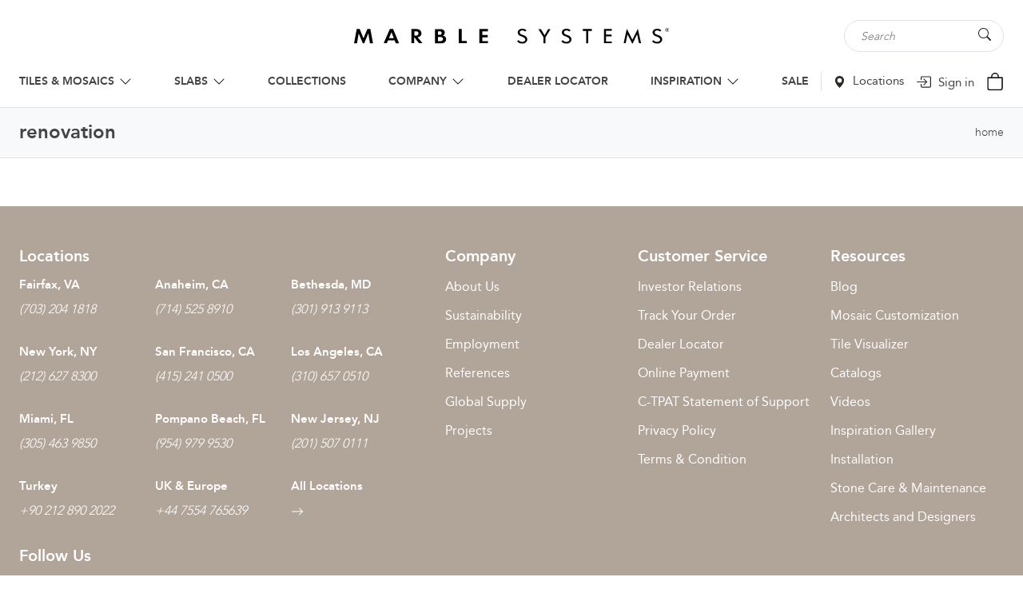

--- FILE ---
content_type: text/html; charset=UTF-8
request_url: https://www.marblesystems.com/tag/renovation/
body_size: 15393
content:
<!doctype html><html dir="ltr" lang="en"><head><script data-no-optimize="1">var litespeed_docref=sessionStorage.getItem("litespeed_docref");litespeed_docref&&(Object.defineProperty(document,"referrer",{get:function(){return litespeed_docref}}),sessionStorage.removeItem("litespeed_docref"));</script> <meta http-equiv="Content-Type" content="text/html; charset=UTF-8"><meta name="viewport" content="width=device-width, initial-scale=1.0"> <script type="litespeed/javascript">!function(e,c){e[c]=e[c]+(e[c]&&" ")+"quform-js"}(document.documentElement,"className")</script><title>renovation | Marble Systems, Marble Supplier, Marble Travertine Granite Tile</title><meta name='robots' content='index, follow, max-image-preview:large' /><link rel="alternate" hreflang="en" href="https://www.marblesystems.com/tag/renovation/" /><link rel="alternate" hreflang="ar" href="https://www.marblesystems.com/ar/tag/renovation/" /><link rel="alternate" hreflang="fr" href="https://www.marblesystems.com/fr/tag/renovation/" /><link rel="alternate" hreflang="de" href="https://www.marblesystems.com/de/tag/renovation/" /><link rel="alternate" hreflang="it" href="https://www.marblesystems.com/it/tag/renovation/" /><link rel="alternate" hreflang="pt" href="https://www.marblesystems.com/pt/tag/renovation/" /><link rel="alternate" hreflang="ru" href="https://www.marblesystems.com/ru/tag/renovation/" /><link rel="alternate" hreflang="es" href="https://www.marblesystems.com/es/tag/renovation/" /><link rel="alternate" hreflang="tr" href="https://www.marblesystems.com/tr/tag/renovation/" /><meta name="title" content="renovation | Marble Systems, Marble Supplier, Marble Travertine Granite Tile"><meta name="description" content="renovation | Marble Systems, Marble Supplier, Marble Travertine Granite Tile"><link rel='preconnect' href='https://www.marblesystems.com' /><link rel='preconnect' href='https://fonts.googleapis.com' /><link rel='preconnect' href='https://fonts.gstatics.com' /><link rel='preconnect' href='https://www.googletagmanager.com' /><link rel='preconnect' href='https://s.pinimg.com' /><link rel='preconnect' href='https://ct.pinterets.com' /><link rel='preconnect' href='https://connect.facebook.net' /><link rel='preconnect' href='https://crm.zoho.com' /><link rel='preconnect' href='https://vts.zoho.com' /><link rel='preconnect' href='https://salesiq.zohopublic.com' /><link rel='preconnect' href='https://cdn.userway.org' /><link rel='preconnect' href='https://api.userway.org' /><link rel='preconnect' href='https://www.facebook.com' /><link data-optimized="2" rel="stylesheet" href="https://www.marblesystems.com/wp-content/litespeed/css/6c28f03185d1235bcce488d7763f1339.css?ver=38298" /> <script type="litespeed/javascript" data-src="https://www.marblesystems.com/wp-includes/js/jquery/jquery.min.js?ver=3.7.1" id="jquery-core-js"></script> <script id="wc-add-to-cart-js-extra" type="litespeed/javascript">var wc_add_to_cart_params={"ajax_url":"/wp-admin/admin-ajax.php","wc_ajax_url":"/?wc-ajax=%%endpoint%%","i18n_view_cart":"View cart","cart_url":"https://www.marblesystems.com/shopping-cart/","is_cart":"","cart_redirect_after_add":"yes","gt_translate_keys":["i18n_view_cart",{"key":"cart_url","format":"url"}]}</script> <script id="woocommerce-js-extra" type="litespeed/javascript">var woocommerce_params={"ajax_url":"/wp-admin/admin-ajax.php","wc_ajax_url":"/?wc-ajax=%%endpoint%%","i18n_password_show":"Show password","i18n_password_hide":"Hide password"}</script> <script type="litespeed/javascript" data-src="https://www.googletagmanager.com/gtag/js?id=G-VFT4VRXQZR"></script> <script type="litespeed/javascript">window.dataLayer=window.dataLayer||[];function gtag(){dataLayer.push(arguments)}
gtag('js',new Date());gtag('config','G-VFT4VRXQZR')</script>  <script defer type="litespeed/javascript">!function(e){if(!window.pintrk){window.pintrk=function(){window.pintrk.queue.push(Array.prototype.slice.call(arguments))};var n=window.pintrk;n.queue=[],n.version="3.0";var t=document.createElement("script");t.async=!0,t.src=e;var r=document.getElementsByTagName("script")[0];r.parentNode.insertBefore(t,r)}}("https://s.pinimg.com/ct/core.js");pintrk('load','2614440098527',{em:'<?php echo $email_hash; ?>'});pintrk('page');pintrk('track','pagevisit')</script> <noscript>
<img height="1" width="1" style="display:none;" alt=""
src="https://ct.pinterest.com/v3/?event=init&tid=2614440098527&pd[em]=&noscript=1" />
</noscript><meta name="facebook-domain-verification" content="xqtr5sbjgip947kiag5tvz972dabrx" /> <script type="litespeed/javascript" data-src="https://cdn.roomvo.com/static/scripts/b2b/marblesystems.js"></script><script type="application/ld+json">{"@context":"https:\/\/schema.org","@type":"Organization","alternateName":"Marble Systems Inc.","logo":"https:\/\/www.marblesystems.com\/wp-content\/themes\/marblesystems\/dist\/logo.svg","description":"If you\u2019re looking for the finest selection of marble tiles, travertine tiles, select Marble Systems.","url":"https:\/\/www.marblesystems.com","numberOfEmployees":"400+","name":"Marble Systems Inc.","foundingDate":"1982","foundingLocation":"Fairfax, VA","address":{"@type":"PostalAddress","addressLocality":"Fairfax","addressRegion":"VA","postalCode":"22031","streetAddress":"2737 Dorr Avenue"},"location":{"@type":"Place","geo":{"@type":"GeoCoordinates","latitude":"38.879187579001346","longitude":"-77.233109"}},"contactPoint":{"@type":"ContactPoint","telephone":"+1-703-204-1818","contactType":"customer service","email":"info@marblesystems.com","areaServed":"US"},"sameAs":["https:\/\/instagram.com\/marblesystems","https:\/\/www.pinterest.com\/MarbleSystems1\/","https:\/\/www.houzz.com\/user\/marblesystems","https:\/\/www.facebook.com\/MarbleSystemsINC","https:\/\/www.youtube.com\/channel\/UCGd9kOxfDahgYQyew105YRg\/","https:\/\/twitter.com\/marblesystems1"]}</script> <noscript><style>.woocommerce-product-gallery{ opacity: 1 !important; }</style></noscript><link rel="icon" href="https://www.marblesystems.com/wp-content/uploads/2020/07/cropped-ms-favicon-32x32.png" sizes="32x32" /><link rel="icon" href="https://www.marblesystems.com/wp-content/uploads/2020/07/cropped-ms-favicon-192x192.png" sizes="192x192" /><link rel="apple-touch-icon" href="https://www.marblesystems.com/wp-content/uploads/2020/07/cropped-ms-favicon-180x180.png" /><meta name="msapplication-TileImage" content="https://www.marblesystems.com/wp-content/uploads/2020/07/cropped-ms-favicon-270x270.png" /></head><body itemtype="https://schema.org/WebPage" itemscope="itemscope" class="desktop"><header class="header-global" itemtype="https://schema.org/WPHeader" itemscope="itemscope"><div class="container"><div class="row align-items-center"><div class="col-12"><div class="row align-items-center"><div class="col-4"></div><div class="col-4 d-flex justify-content-center">
<a class="site-logo" href="https://www.marblesystems.com">
<img width="468" height="24" src="https://www.marblesystems.com/wp-content/themes/marblesystems/dist/logo.svg" data-no-lazy="1" alt="Marble Systems Inc">
</a></div><div class="col-4 d-flex justify-content-end"><div class="search-wrap"><form role="search" method="get" id="nil-search-form" class="nil-search-form" action="https://www.marblesystems.com/" autocomplete="off">
<input class="form-control" type="text" value="" name="s" id="nil-search-input" placeholder="Search" autocomplete="off" aria-label="Search tile, shape or color...">
<input type="hidden" name="post_type" value="product">
<button aria-label="Search Button" title="Search Button" type="submit" id="nil-search-submit" class="btn">
<svg xmlns='http://www.w3.org/2000/svg' style='width: 16px; height: 16px' width='16' height='16' fill='#292A24' class='nil-svg-icon' viewBox='0 0 16 16'>
<path d='M11.742 10.344a6.5 6.5 0 1 0-1.397 1.398h-.001c.03.04.062.078.098.115l3.85 3.85a1 1 0 0 0 1.415-1.414l-3.85-3.85a1.007 1.007 0 0 0-.115-.1zM12 6.5a5.5 5.5 0 1 1-11 0 5.5 5.5 0 0 1 11 0z'/>
</svg>
</button></form><div id="ajax-search-results" class="dropdown-menu"></div></div></div></div></div><div class="col-12 navigation-wrap d-flex align-items-center justify-content-center"><nav class="main-navigation"><nav id="ubermenu-main-8390" class="ubermenu ubermenu-nojs ubermenu-main ubermenu-menu-8390 ubermenu-responsive-collapse ubermenu-horizontal ubermenu-transition-shift ubermenu-trigger-hover_intent ubermenu-skin-none  ubermenu-bar-align-full ubermenu-items-align-flex ubermenu-bound ubermenu-sub-indicators ubermenu-retractors-responsive ubermenu-submenu-indicator-closes"><ul id="ubermenu-nav-main-8390" class="ubermenu-nav" data-title="Main Menu"><li id="menu-item-50445" class="ubermenu-item ubermenu-item-type-custom ubermenu-item-object-custom ubermenu-item-has-children ubermenu-item-50445 ubermenu-item-level-0 ubermenu-column ubermenu-column-auto ubermenu-has-submenu-drop ubermenu-has-submenu-mega" ><a class="ubermenu-target ubermenu-item-layout-default ubermenu-item-layout-text_only" href="#" tabindex="0"><span class="ubermenu-target-title ubermenu-target-text">TILES &#038; MOSAICS</span><i class='ubermenu-sub-indicator fas fa-angle-down'></i></a><ul  class="ubermenu-submenu ubermenu-submenu-id-50445 ubermenu-submenu-type-auto ubermenu-submenu-type-mega ubermenu-submenu-drop ubermenu-submenu-align-center"  ><li id="menu-item-50668" class="column-head ubermenu-item ubermenu-item-type-custom ubermenu-item-object-custom ubermenu-item-has-children ubermenu-item-50668 ubermenu-item-auto ubermenu-item-header ubermenu-item-level-1 ubermenu-column ubermenu-column-natural ubermenu-has-submenu-stack" ><a class="ubermenu-target ubermenu-item-layout-default ubermenu-item-layout-text_only" href="#"><span class="ubermenu-target-title ubermenu-target-text">MATERIALS</span></a><ul  class="ubermenu-submenu ubermenu-submenu-id-50668 ubermenu-submenu-type-auto ubermenu-submenu-type-stack ubermenu-submenu-padded"  ><li id="menu-item-87010" class="ubermenu-item ubermenu-item-type-post_type ubermenu-item-object-page ubermenu-item-87010 ubermenu-item-auto ubermenu-item-normal ubermenu-item-level-2 ubermenu-column ubermenu-column-auto" ><a class="ubermenu-target ubermenu-item-layout-default ubermenu-item-layout-text_only" href="https://www.marblesystems.com/marble-tile/"><span class="ubermenu-target-title ubermenu-target-text">MARBLE</span></a></li><li id="menu-item-87008" class="ubermenu-item ubermenu-item-type-post_type ubermenu-item-object-page ubermenu-item-87008 ubermenu-item-auto ubermenu-item-normal ubermenu-item-level-2 ubermenu-column ubermenu-column-auto" ><a class="ubermenu-target ubermenu-item-layout-default ubermenu-item-layout-text_only" href="https://www.marblesystems.com/porcelain-tile/"><span class="ubermenu-target-title ubermenu-target-text">PORCELAIN</span></a></li><li id="menu-item-87009" class="ubermenu-item ubermenu-item-type-post_type ubermenu-item-object-page ubermenu-item-87009 ubermenu-item-auto ubermenu-item-normal ubermenu-item-level-2 ubermenu-column ubermenu-column-auto" ><a class="ubermenu-target ubermenu-item-layout-default ubermenu-item-layout-text_only" href="https://www.marblesystems.com/ceramic-tile/"><span class="ubermenu-target-title ubermenu-target-text">CERAMIC</span></a></li><li id="menu-item-87007" class="ubermenu-item ubermenu-item-type-post_type ubermenu-item-object-page ubermenu-item-87007 ubermenu-item-auto ubermenu-item-normal ubermenu-item-level-2 ubermenu-column ubermenu-column-auto" ><a class="ubermenu-target ubermenu-item-layout-default ubermenu-item-layout-text_only" href="https://www.marblesystems.com/travertine-tile/"><span class="ubermenu-target-title ubermenu-target-text">TRAVERTINE</span></a></li><li id="menu-item-87006" class="ubermenu-item ubermenu-item-type-post_type ubermenu-item-object-page ubermenu-item-87006 ubermenu-item-auto ubermenu-item-normal ubermenu-item-level-2 ubermenu-column ubermenu-column-auto" ><a class="ubermenu-target ubermenu-item-layout-default ubermenu-item-layout-text_only" href="https://www.marblesystems.com/limestone-tile/"><span class="ubermenu-target-title ubermenu-target-text">LIMESTONE</span></a></li><li id="menu-item-87025" class="ubermenu-item ubermenu-item-type-post_type ubermenu-item-object-page ubermenu-item-87025 ubermenu-item-auto ubermenu-item-normal ubermenu-item-level-2 ubermenu-column ubermenu-column-auto" ><a class="ubermenu-target ubermenu-item-layout-default ubermenu-item-layout-text_only" href="https://www.marblesystems.com/glass-tiles/"><span class="ubermenu-target-title ubermenu-target-text">GLASS</span></a></li><li id="menu-item-87001" class="ubermenu-item ubermenu-item-type-post_type ubermenu-item-object-page ubermenu-item-87001 ubermenu-item-auto ubermenu-item-normal ubermenu-item-level-2 ubermenu-column ubermenu-column-auto" ><a class="ubermenu-target ubermenu-item-layout-default ubermenu-item-layout-text_only" href="https://www.marblesystems.com/terracotta-tile/"><span class="ubermenu-target-title ubermenu-target-text">TERRACOTTA</span></a></li><li id="menu-item-87004" class="ubermenu-item ubermenu-item-type-post_type ubermenu-item-object-page ubermenu-item-87004 ubermenu-item-auto ubermenu-item-normal ubermenu-item-level-2 ubermenu-column ubermenu-column-auto" ><a class="ubermenu-target ubermenu-item-layout-default ubermenu-item-layout-text_only" href="https://www.marblesystems.com/slate-tile/"><span class="ubermenu-target-title ubermenu-target-text">SLATE</span></a></li><li id="menu-item-87002" class="ubermenu-item ubermenu-item-type-post_type ubermenu-item-object-page ubermenu-item-87002 ubermenu-item-auto ubermenu-item-normal ubermenu-item-level-2 ubermenu-column ubermenu-column-auto" ><a class="ubermenu-target ubermenu-item-layout-default ubermenu-item-layout-text_only" href="https://www.marblesystems.com/basalt-tile/"><span class="ubermenu-target-title ubermenu-target-text">BASALT</span></a></li><li id="menu-item-91282" class="ubermenu-item ubermenu-item-type-post_type ubermenu-item-object-page ubermenu-item-91282 ubermenu-item-auto ubermenu-item-normal ubermenu-item-level-2 ubermenu-column ubermenu-column-auto" ><a class="ubermenu-target ubermenu-item-layout-default ubermenu-item-layout-text_only" href="https://www.marblesystems.com/terrazzo-tile/"><span class="ubermenu-target-title ubermenu-target-text">TERRAZZO</span></a></li><li id="menu-item-503364" class="ubermenu-item ubermenu-item-type-custom ubermenu-item-object-custom ubermenu-item-503364 ubermenu-item-auto ubermenu-item-normal ubermenu-item-level-2 ubermenu-column ubermenu-column-auto" ><a class="ubermenu-target ubermenu-item-layout-default ubermenu-item-layout-text_only" href="/fila-cleaners/"><span class="ubermenu-target-title ubermenu-target-text">CLEANERS</span></a></li></ul></li><li id="menu-item-53158" class="column-head ubermenu-item ubermenu-item-type-custom ubermenu-item-object-custom ubermenu-item-has-children ubermenu-item-53158 ubermenu-item-auto ubermenu-item-header ubermenu-item-level-1 ubermenu-column ubermenu-column-natural ubermenu-has-submenu-stack" ><a class="ubermenu-target ubermenu-item-layout-default ubermenu-item-layout-text_only" href="#"><span class="ubermenu-target-title ubermenu-target-text">TYPES</span></a><ul  class="ubermenu-submenu ubermenu-submenu-id-53158 ubermenu-submenu-type-auto ubermenu-submenu-type-stack ubermenu-submenu-padded"  ><li id="menu-item-53159" class="ubermenu-item ubermenu-item-type-custom ubermenu-item-object-custom ubermenu-item-53159 ubermenu-item-auto ubermenu-item-normal ubermenu-item-level-2 ubermenu-column ubermenu-column-auto" ><a class="ubermenu-target ubermenu-item-layout-default ubermenu-item-layout-text_only" href="/by/types/tiles/"><span class="ubermenu-target-title ubermenu-target-text">TILES</span></a></li><li id="menu-item-53160" class="ubermenu-item ubermenu-item-type-custom ubermenu-item-object-custom ubermenu-item-53160 ubermenu-item-auto ubermenu-item-normal ubermenu-item-level-2 ubermenu-column ubermenu-column-auto" ><a class="ubermenu-target ubermenu-item-layout-default ubermenu-item-layout-text_only" href="/by/types/mosaics/"><span class="ubermenu-target-title ubermenu-target-text">MOSAICS</span></a></li><li id="menu-item-53684" class="ubermenu-item ubermenu-item-type-custom ubermenu-item-object-custom ubermenu-item-53684 ubermenu-item-auto ubermenu-item-normal ubermenu-item-level-2 ubermenu-column ubermenu-column-auto" ><a class="ubermenu-target ubermenu-item-layout-default ubermenu-item-layout-text_only" href="/slabs/"><span class="ubermenu-target-title ubermenu-target-text">SLAB</span></a></li><li id="menu-item-86939" class="ubermenu-item ubermenu-item-type-custom ubermenu-item-object-custom ubermenu-item-86939 ubermenu-item-auto ubermenu-item-normal ubermenu-item-level-2 ubermenu-column ubermenu-column-auto" ><a class="ubermenu-target ubermenu-item-layout-default ubermenu-item-layout-text_only ubermenu-target-nowrap" href="/by/types/waterjet-decos/"><span class="ubermenu-target-title ubermenu-target-text">WATERJET DECOS</span></a></li><li id="menu-item-53161" class="ubermenu-item ubermenu-item-type-custom ubermenu-item-object-custom ubermenu-item-53161 ubermenu-item-auto ubermenu-item-normal ubermenu-item-level-2 ubermenu-column ubermenu-column-auto" ><a class="ubermenu-target ubermenu-item-layout-default ubermenu-item-layout-text_only" href="/by/types/moldings/"><span class="ubermenu-target-title ubermenu-target-text">MOLDINGS</span></a></li><li id="menu-item-115696" class="ubermenu-item ubermenu-item-type-custom ubermenu-item-object-custom ubermenu-item-115696 ubermenu-item-auto ubermenu-item-normal ubermenu-item-level-2 ubermenu-column ubermenu-column-auto" ><a class="ubermenu-target ubermenu-item-layout-default ubermenu-item-layout-text_only" href="/by/types/pavers/"><span class="ubermenu-target-title ubermenu-target-text">PAVERS</span></a></li><li id="menu-item-115698" class="ubermenu-item ubermenu-item-type-custom ubermenu-item-object-custom ubermenu-item-115698 ubermenu-item-auto ubermenu-item-normal ubermenu-item-level-2 ubermenu-column ubermenu-column-auto" ><a class="ubermenu-target ubermenu-item-layout-default ubermenu-item-layout-text_only" href="/by/types/patterns/"><span class="ubermenu-target-title ubermenu-target-text">PATTERNS</span></a></li><li id="menu-item-53164" class="ubermenu-item ubermenu-item-type-custom ubermenu-item-object-custom ubermenu-item-53164 ubermenu-item-auto ubermenu-item-normal ubermenu-item-level-2 ubermenu-column ubermenu-column-auto" ><a class="ubermenu-target ubermenu-item-layout-default ubermenu-item-layout-text_only ubermenu-target-nowrap" href="/by/types/corner-shelves/"><span class="ubermenu-target-title ubermenu-target-text">CORNER SHELVES</span></a></li><li id="menu-item-115699" class="ubermenu-item ubermenu-item-type-custom ubermenu-item-object-custom ubermenu-item-115699 ubermenu-item-auto ubermenu-item-normal ubermenu-item-level-2 ubermenu-column ubermenu-column-auto" ><a class="ubermenu-target ubermenu-item-layout-default ubermenu-item-layout-text_only" href="/by/types/thresholds/"><span class="ubermenu-target-title ubermenu-target-text">THRESHOLDS</span></a></li><li id="menu-item-115700" class="ubermenu-item ubermenu-item-type-custom ubermenu-item-object-custom ubermenu-item-115700 ubermenu-item-auto ubermenu-item-normal ubermenu-item-level-2 ubermenu-column ubermenu-column-auto" ><a class="ubermenu-target ubermenu-item-layout-default ubermenu-item-layout-text_only" href="/by/types/pool-copings/"><span class="ubermenu-target-title ubermenu-target-text">POOL COPINGS</span></a></li><li id="menu-item-516481" class="ubermenu-item ubermenu-item-type-custom ubermenu-item-object-custom ubermenu-item-516481 ubermenu-item-auto ubermenu-item-normal ubermenu-item-level-2 ubermenu-column ubermenu-column-auto" ><a class="ubermenu-target ubermenu-item-layout-default ubermenu-item-layout-text_only" href="/by/types/sink/"><span class="ubermenu-target-title ubermenu-target-text">SINK</span></a></li></ul></li><li id="menu-item-50711" class="column-head ubermenu-item ubermenu-item-type-custom ubermenu-item-object-custom ubermenu-item-has-children ubermenu-item-50711 ubermenu-item-auto ubermenu-item-header ubermenu-item-level-1 ubermenu-column ubermenu-column-natural ubermenu-has-submenu-stack" ><a class="ubermenu-target ubermenu-item-layout-default ubermenu-item-layout-text_only" href="/color/"><span class="ubermenu-target-title ubermenu-target-text">COLORS</span></a><ul  class="ubermenu-submenu ubermenu-submenu-id-50711 ubermenu-submenu-type-auto ubermenu-submenu-type-stack ubermenu-submenu-padded"  ><li id="menu-item-50712" class="ubermenu-item ubermenu-item-type-custom ubermenu-item-object-custom ubermenu-item-50712 ubermenu-item-normal ubermenu-item-level-2 ubermenu-column ubermenu-column-auto" ><a class="ubermenu-target ubermenu-item-layout-default ubermenu-item-layout-text_only" href="/white/"><span class="ubermenu-target-title ubermenu-target-text">WHITE</span></a></li><li id="menu-item-50713" class="ubermenu-item ubermenu-item-type-custom ubermenu-item-object-custom ubermenu-item-50713 ubermenu-item-normal ubermenu-item-level-2 ubermenu-column ubermenu-column-auto" ><a class="ubermenu-target ubermenu-item-layout-default ubermenu-item-layout-text_only" href="/beige/"><span class="ubermenu-target-title ubermenu-target-text">BEIGE</span></a></li><li id="menu-item-50714" class="ubermenu-item ubermenu-item-type-custom ubermenu-item-object-custom ubermenu-item-50714 ubermenu-item-normal ubermenu-item-level-2 ubermenu-column ubermenu-column-auto" ><a class="ubermenu-target ubermenu-item-layout-default ubermenu-item-layout-text_only" href="/gray/"><span class="ubermenu-target-title ubermenu-target-text">GRAY</span></a></li><li id="menu-item-50715" class="ubermenu-item ubermenu-item-type-custom ubermenu-item-object-custom ubermenu-item-50715 ubermenu-item-normal ubermenu-item-level-2 ubermenu-column ubermenu-column-auto" ><a class="ubermenu-target ubermenu-item-layout-default ubermenu-item-layout-text_only" href="/brown/"><span class="ubermenu-target-title ubermenu-target-text">BROWN</span></a></li><li id="menu-item-50716" class="ubermenu-item ubermenu-item-type-custom ubermenu-item-object-custom ubermenu-item-50716 ubermenu-item-normal ubermenu-item-level-2 ubermenu-column ubermenu-column-auto" ><a class="ubermenu-target ubermenu-item-layout-default ubermenu-item-layout-text_only" href="/yellow/"><span class="ubermenu-target-title ubermenu-target-text">YELLOW</span></a></li><li id="menu-item-50717" class="ubermenu-item ubermenu-item-type-custom ubermenu-item-object-custom ubermenu-item-50717 ubermenu-item-normal ubermenu-item-level-2 ubermenu-column ubermenu-column-auto" ><a class="ubermenu-target ubermenu-item-layout-default ubermenu-item-layout-text_only" href="/green/"><span class="ubermenu-target-title ubermenu-target-text">GREEN</span></a></li><li id="menu-item-50718" class="ubermenu-item ubermenu-item-type-custom ubermenu-item-object-custom ubermenu-item-50718 ubermenu-item-auto ubermenu-item-normal ubermenu-item-level-2 ubermenu-column ubermenu-column-auto" ><a class="ubermenu-target ubermenu-item-layout-default ubermenu-item-layout-text_only" href="/multicolor/"><span class="ubermenu-target-title ubermenu-target-text">MULTICOLOR</span></a></li><li id="menu-item-50720" class="ubermenu-item ubermenu-item-type-custom ubermenu-item-object-custom ubermenu-item-50720 ubermenu-item-auto ubermenu-item-normal ubermenu-item-level-2 ubermenu-column ubermenu-column-auto" ><a class="ubermenu-target ubermenu-item-layout-default ubermenu-item-layout-text_only" href="/black/"><span class="ubermenu-target-title ubermenu-target-text">BLACK</span></a></li><li id="menu-item-50721" class="ubermenu-item ubermenu-item-type-custom ubermenu-item-object-custom ubermenu-item-50721 ubermenu-item-auto ubermenu-item-normal ubermenu-item-level-2 ubermenu-column ubermenu-column-auto ubermenu-clear-row" ><a class="ubermenu-target ubermenu-item-layout-default ubermenu-item-layout-text_only" href="/blue/"><span class="ubermenu-target-title ubermenu-target-text">BLUE</span></a></li><li id="menu-item-50722" class="ubermenu-item ubermenu-item-type-custom ubermenu-item-object-custom ubermenu-item-50722 ubermenu-item-auto ubermenu-item-normal ubermenu-item-level-2 ubermenu-column ubermenu-column-auto" ><a class="ubermenu-target ubermenu-item-layout-default ubermenu-item-layout-text_only" href="/red/"><span class="ubermenu-target-title ubermenu-target-text">RED</span></a></li><li id="menu-item-50723" class="ubermenu-item ubermenu-item-type-custom ubermenu-item-object-custom ubermenu-item-50723 ubermenu-item-auto ubermenu-item-normal ubermenu-item-level-2 ubermenu-column ubermenu-column-auto" ><a class="ubermenu-target ubermenu-item-layout-default ubermenu-item-layout-text_only" href="/bronze/"><span class="ubermenu-target-title ubermenu-target-text">BRONZE</span></a></li></ul></li><li id="menu-item-50658" class="column-head ubermenu-item ubermenu-item-type-custom ubermenu-item-object-custom ubermenu-item-has-children ubermenu-item-50658 ubermenu-item-auto ubermenu-item-header ubermenu-item-level-1 ubermenu-column ubermenu-column-natural ubermenu-has-submenu-stack" ><a class="ubermenu-target ubermenu-item-layout-default ubermenu-item-layout-text_only"><span class="ubermenu-target-title ubermenu-target-text">ROOMS</span></a><ul  class="ubermenu-submenu ubermenu-submenu-id-50658 ubermenu-submenu-type-auto ubermenu-submenu-type-stack ubermenu-submenu-padded"  ><li id="menu-item-50662" class="ubermenu-item ubermenu-item-type-custom ubermenu-item-object-custom ubermenu-item-50662 ubermenu-item-auto ubermenu-item-normal ubermenu-item-level-2 ubermenu-column ubermenu-column-auto" ><a class="ubermenu-target ubermenu-item-layout-default ubermenu-item-layout-text_only" href="/bathroom/"><span class="ubermenu-target-title ubermenu-target-text">BATHROOM</span></a></li><li id="menu-item-50663" class="ubermenu-item ubermenu-item-type-custom ubermenu-item-object-custom ubermenu-item-50663 ubermenu-item-auto ubermenu-item-normal ubermenu-item-level-2 ubermenu-column ubermenu-column-auto" ><a class="ubermenu-target ubermenu-item-layout-default ubermenu-item-layout-text_only" href="/kitchen/"><span class="ubermenu-target-title ubermenu-target-text">KITCHEN</span></a></li><li id="menu-item-50661" class="ubermenu-item ubermenu-item-type-custom ubermenu-item-object-custom ubermenu-item-50661 ubermenu-item-auto ubermenu-item-normal ubermenu-item-level-2 ubermenu-column ubermenu-column-auto" ><a class="ubermenu-target ubermenu-item-layout-default ubermenu-item-layout-text_only" href="/living-room/"><span class="ubermenu-target-title ubermenu-target-text">LIVING ROOM</span></a></li><li id="menu-item-50660" class="ubermenu-item ubermenu-item-type-custom ubermenu-item-object-custom ubermenu-item-50660 ubermenu-item-auto ubermenu-item-normal ubermenu-item-level-2 ubermenu-column ubermenu-column-auto" ><a class="ubermenu-target ubermenu-item-layout-default ubermenu-item-layout-text_only" href="/pool-and-spa/"><span class="ubermenu-target-title ubermenu-target-text">POOL &#038; SPA</span></a></li><li id="menu-item-50659" class="ubermenu-item ubermenu-item-type-custom ubermenu-item-object-custom ubermenu-item-50659 ubermenu-item-auto ubermenu-item-normal ubermenu-item-level-2 ubermenu-column ubermenu-column-auto" ><a class="ubermenu-target ubermenu-item-layout-default ubermenu-item-layout-text_only" href="/outdoor/"><span class="ubermenu-target-title ubermenu-target-text">OUTDOOR</span></a></li></ul></li></ul></li><li id="menu-item-50277" class="ubermenu-item ubermenu-item-type-post_type ubermenu-item-object-page ubermenu-item-has-children ubermenu-item-50277 ubermenu-item-level-0 ubermenu-column ubermenu-column-auto ubermenu-has-submenu-drop ubermenu-has-submenu-flyout" ><a class="ubermenu-target ubermenu-item-layout-default ubermenu-item-layout-text_only" href="https://www.marblesystems.com/slabs/" tabindex="0"><span class="ubermenu-target-title ubermenu-target-text">SLABS</span><i class='ubermenu-sub-indicator fas fa-angle-down'></i></a><ul  class="ubermenu-submenu ubermenu-submenu-id-50277 ubermenu-submenu-type-flyout ubermenu-submenu-drop ubermenu-submenu-align-left_edge_item ubermenu-submenu-padded"  ><li id="menu-item-516565" class="ubermenu-item ubermenu-item-type-custom ubermenu-item-object-custom ubermenu-item-516565 ubermenu-item-auto ubermenu-item-normal ubermenu-item-level-1" ><a class="ubermenu-target ubermenu-item-layout-default ubermenu-item-layout-text_only" href="/slabs/"><span class="ubermenu-target-title ubermenu-target-text">ALL SLABS</span></a></li><li id="menu-item-86640" class="ubermenu-item ubermenu-item-type-post_type ubermenu-item-object-page ubermenu-item-86640 ubermenu-item-auto ubermenu-item-normal ubermenu-item-level-1" ><a class="ubermenu-target ubermenu-item-layout-default ubermenu-item-layout-text_only" href="https://www.marblesystems.com/slabs/granite-slabs/"><span class="ubermenu-target-title ubermenu-target-text">GRANITE SLABS</span></a></li><li id="menu-item-86639" class="ubermenu-item ubermenu-item-type-post_type ubermenu-item-object-page ubermenu-item-86639 ubermenu-item-auto ubermenu-item-normal ubermenu-item-level-1" ><a class="ubermenu-target ubermenu-item-layout-default ubermenu-item-layout-text_only" href="https://www.marblesystems.com/slabs/limestone-slabs/"><span class="ubermenu-target-title ubermenu-target-text">LIMESTONE SLABS</span></a></li><li id="menu-item-86638" class="ubermenu-item ubermenu-item-type-post_type ubermenu-item-object-page ubermenu-item-86638 ubermenu-item-auto ubermenu-item-normal ubermenu-item-level-1" ><a class="ubermenu-target ubermenu-item-layout-default ubermenu-item-layout-text_only" href="https://www.marblesystems.com/slabs/marble-slabs/"><span class="ubermenu-target-title ubermenu-target-text">MARBLE SLABS</span></a></li><li id="menu-item-86630" class="ubermenu-item ubermenu-item-type-post_type ubermenu-item-object-page ubermenu-item-86630 ubermenu-item-auto ubermenu-item-normal ubermenu-item-level-1" ><a class="ubermenu-target ubermenu-item-layout-default ubermenu-item-layout-text_only" href="https://www.marblesystems.com/slabs/porcelain-slabs/"><span class="ubermenu-target-title ubermenu-target-text">PORCELAIN SLABS</span></a></li><li id="menu-item-86637" class="ubermenu-item ubermenu-item-type-post_type ubermenu-item-object-page ubermenu-item-86637 ubermenu-item-auto ubermenu-item-normal ubermenu-item-level-1" ><a class="ubermenu-target ubermenu-item-layout-default ubermenu-item-layout-text_only" href="https://www.marblesystems.com/slabs/onyx-slabs/"><span class="ubermenu-target-title ubermenu-target-text">ONYX SLABS</span></a></li><li id="menu-item-86635" class="ubermenu-item ubermenu-item-type-post_type ubermenu-item-object-page ubermenu-item-86635 ubermenu-item-auto ubermenu-item-normal ubermenu-item-level-1" ><a class="ubermenu-target ubermenu-item-layout-default ubermenu-item-layout-text_only" href="https://www.marblesystems.com/slabs/quartzite-slabs/"><span class="ubermenu-target-title ubermenu-target-text">QUARTZITE SLABS</span></a></li><li id="menu-item-115669" class="ubermenu-item ubermenu-item-type-custom ubermenu-item-object-custom ubermenu-item-115669 ubermenu-item-auto ubermenu-item-normal ubermenu-item-level-1" ><a class="ubermenu-target ubermenu-item-layout-default ubermenu-item-layout-text_only" href="/slabs/sintered-stone-slabs/"><span class="ubermenu-target-title ubermenu-target-text">SINTERED STONE SLABS</span></a></li><li id="menu-item-86633" class="ubermenu-item ubermenu-item-type-post_type ubermenu-item-object-page ubermenu-item-86633 ubermenu-item-auto ubermenu-item-normal ubermenu-item-level-1" ><a class="ubermenu-target ubermenu-item-layout-default ubermenu-item-layout-text_only" href="https://www.marblesystems.com/slabs/slate-slabs/"><span class="ubermenu-target-title ubermenu-target-text">SLATE SLABS</span></a></li><li id="menu-item-86632" class="ubermenu-item ubermenu-item-type-post_type ubermenu-item-object-page ubermenu-item-86632 ubermenu-item-auto ubermenu-item-normal ubermenu-item-level-1" ><a class="ubermenu-target ubermenu-item-layout-default ubermenu-item-layout-text_only" href="https://www.marblesystems.com/slabs/soapstone-slabs/"><span class="ubermenu-target-title ubermenu-target-text">SOAPSTONE SLABS</span></a></li><li id="menu-item-86631" class="ubermenu-item ubermenu-item-type-post_type ubermenu-item-object-page ubermenu-item-86631 ubermenu-item-auto ubermenu-item-normal ubermenu-item-level-1" ><a class="ubermenu-target ubermenu-item-layout-default ubermenu-item-layout-text_only" href="https://www.marblesystems.com/slabs/travertine-slabs/"><span class="ubermenu-target-title ubermenu-target-text">TRAVERTINE SLABS</span></a></li><li id="menu-item-86628" class="ubermenu-item ubermenu-item-type-post_type ubermenu-item-object-page ubermenu-item-86628 ubermenu-item-auto ubermenu-item-normal ubermenu-item-level-1" ><a class="ubermenu-target ubermenu-item-layout-default ubermenu-item-layout-text_only" href="https://www.marblesystems.com/slabs/clearance-slabs/"><span class="ubermenu-target-title ubermenu-target-text">CLEARANCE SLABS</span></a></li></ul></li><li id="menu-item-50446" class="ubermenu-item ubermenu-item-type-custom ubermenu-item-object-custom ubermenu-item-50446 ubermenu-item-level-0 ubermenu-column ubermenu-column-auto" ><a class="ubermenu-target ubermenu-item-layout-default ubermenu-item-layout-text_only" href="/collection/" tabindex="0"><span class="ubermenu-target-title ubermenu-target-text">COLLECTIONS</span></a></li><li id="menu-item-12240" class="ubermenu-item ubermenu-item-type-custom ubermenu-item-object-custom ubermenu-item-has-children ubermenu-item-12240 ubermenu-item-level-0 ubermenu-column ubermenu-column-auto ubermenu-has-submenu-drop ubermenu-has-submenu-flyout" ><a class="ubermenu-target ubermenu-item-layout-default ubermenu-item-layout-text_only" href="#" tabindex="0"><span class="ubermenu-target-title ubermenu-target-text">COMPANY</span><i class='ubermenu-sub-indicator fas fa-angle-down'></i></a><ul  class="ubermenu-submenu ubermenu-submenu-id-12240 ubermenu-submenu-type-flyout ubermenu-submenu-drop ubermenu-submenu-align-left_edge_item ubermenu-submenu-padded"  ><li id="menu-item-12672" class="ubermenu-item ubermenu-item-type-post_type ubermenu-item-object-page ubermenu-item-12672 ubermenu-item-normal ubermenu-item-level-1" ><a class="ubermenu-target ubermenu-item-layout-default ubermenu-item-layout-text_only" href="https://www.marblesystems.com/about-us/"><span class="ubermenu-target-title ubermenu-target-text">ABOUT US</span></a></li><li id="menu-item-518656" class="ubermenu-item ubermenu-item-type-post_type ubermenu-item-object-page ubermenu-item-518656 ubermenu-item-auto ubermenu-item-normal ubermenu-item-level-1" ><a class="ubermenu-target ubermenu-item-layout-default ubermenu-item-layout-text_only" href="https://www.marblesystems.com/sustainability/"><span class="ubermenu-target-title ubermenu-target-text">SUSTAINABILITY</span></a></li><li id="menu-item-12780" class="ubermenu-item ubermenu-item-type-post_type ubermenu-item-object-page ubermenu-item-12780 ubermenu-item-normal ubermenu-item-level-1" ><a class="ubermenu-target ubermenu-item-layout-default ubermenu-item-layout-text_only" href="https://www.marblesystems.com/global-supply/"><span class="ubermenu-target-title ubermenu-target-text">GLOBAL SUPPLY</span></a></li><li id="menu-item-134273" class="ubermenu-item ubermenu-item-type-custom ubermenu-item-object-custom ubermenu-item-134273 ubermenu-item-auto ubermenu-item-normal ubermenu-item-level-1" ><a class="ubermenu-target ubermenu-item-layout-default ubermenu-item-layout-text_only" href="/projects/"><span class="ubermenu-target-title ubermenu-target-text">PROJECTS</span></a></li><li id="menu-item-12787" class="ubermenu-item ubermenu-item-type-post_type ubermenu-item-object-page ubermenu-item-12787 ubermenu-item-normal ubermenu-item-level-1" ><a class="ubermenu-target ubermenu-item-layout-default ubermenu-item-layout-text_only" href="https://www.marblesystems.com/references/"><span class="ubermenu-target-title ubermenu-target-text">REFERENCES</span></a></li><li id="menu-item-12838" class="ubermenu-item ubermenu-item-type-post_type ubermenu-item-object-page ubermenu-item-12838 ubermenu-item-normal ubermenu-item-level-1" ><a class="ubermenu-target ubermenu-item-layout-default ubermenu-item-layout-text_only" href="https://www.marblesystems.com/careers/"><span class="ubermenu-target-title ubermenu-target-text">CAREERS</span></a></li><li id="menu-item-12675" class="ubermenu-item ubermenu-item-type-post_type ubermenu-item-object-page ubermenu-item-privacy-policy ubermenu-item-12675 ubermenu-item-normal ubermenu-item-level-1" ><a class="ubermenu-target ubermenu-item-layout-default ubermenu-item-layout-text_only" href="https://www.marblesystems.com/privacy-policy-marble-systems/"><span class="ubermenu-target-title ubermenu-target-text">PRIVACY POLICY</span></a></li><li id="menu-item-12869" class="ubermenu-item ubermenu-item-type-post_type ubermenu-item-object-page ubermenu-item-12869 ubermenu-item-normal ubermenu-item-level-1" ><a class="ubermenu-target ubermenu-item-layout-default ubermenu-item-layout-text_only" href="https://www.marblesystems.com/terms-condition/"><span class="ubermenu-target-title ubermenu-target-text">TERMS &#038; CONDITION</span></a></li><li id="menu-item-50963" class="ubermenu-item ubermenu-item-type-custom ubermenu-item-object-custom ubermenu-item-50963 ubermenu-item-normal ubermenu-item-level-1" ><a class="ubermenu-target ubermenu-item-layout-default ubermenu-item-layout-text_only" href="/category/media-features/"><span class="ubermenu-target-title ubermenu-target-text">MEDIA FEATURES</span></a></li><li id="menu-item-507210" class="ubermenu-item ubermenu-item-type-post_type ubermenu-item-object-page ubermenu-item-507210 ubermenu-item-auto ubermenu-item-normal ubermenu-item-level-1" ><a class="ubermenu-target ubermenu-item-layout-default ubermenu-item-layout-text_only" href="https://www.marblesystems.com/zero-waste/"><span class="ubermenu-target-title ubermenu-target-text">ZERO WASTE</span></a></li></ul></li><li id="menu-item-50763" class="ubermenu-item ubermenu-item-type-post_type ubermenu-item-object-page ubermenu-item-50763 ubermenu-item-level-0 ubermenu-column ubermenu-column-auto" ><a class="ubermenu-target ubermenu-item-layout-default ubermenu-item-layout-text_only" href="https://www.marblesystems.com/dealer-locator-marble-systems/" tabindex="0"><span class="ubermenu-target-title ubermenu-target-text">DEALER LOCATOR</span></a></li><li id="menu-item-522393" class="inspiration-menu ubermenu-item ubermenu-item-type-custom ubermenu-item-object-custom ubermenu-item-has-children ubermenu-item-522393 ubermenu-item-level-0 ubermenu-column ubermenu-column-auto ubermenu-has-submenu-drop ubermenu-has-submenu-mega" ><a class="ubermenu-target ubermenu-item-layout-default ubermenu-item-layout-text_only" href="#" tabindex="0"><span class="ubermenu-target-title ubermenu-target-text">INSPIRATION</span><i class='ubermenu-sub-indicator fas fa-angle-down'></i></a><ul  class="ubermenu-submenu ubermenu-submenu-id-522393 ubermenu-submenu-type-auto ubermenu-submenu-type-mega ubermenu-submenu-drop ubermenu-submenu-align-full_width ubermenu-autoclear"  ><li id="menu-item-522394" class="ubermenu-item ubermenu-item-type-custom ubermenu-item-object-custom ubermenu-item-522394 ubermenu-item-auto ubermenu-item-header ubermenu-item-level-1 ubermenu-column ubermenu-column-1-4" ><a class="ubermenu-target ubermenu-target-with-image ubermenu-item-layout-image_above" href="/inspiration-gallery/"><img data-lazyloaded="1" src="[data-uri]" fetchpriority="high" class="ubermenu-image ubermenu-image-size-full" data-src="https://www.marblesystems.com/wp-content/uploads/2025/04/menu-photo-gallery.jpg" width="800" height="800" alt="menu-photo-gallery"  /><span class="ubermenu-target-title ubermenu-target-text">Photo Gallery</span></a></li><li id="menu-item-522396" class="ubermenu-item ubermenu-item-type-custom ubermenu-item-object-custom ubermenu-item-522396 ubermenu-item-auto ubermenu-item-header ubermenu-item-level-1 ubermenu-column ubermenu-column-1-4" ><a class="ubermenu-target ubermenu-target-with-image ubermenu-item-layout-image_above" href="/custom-patterns/"><img data-lazyloaded="1" src="[data-uri]" loading="lazy" class="ubermenu-image ubermenu-image-size-full" data-src="https://www.marblesystems.com/wp-content/uploads/2025/04/menu-image-customization.jpg" width="800" height="800" alt="menu-image-customization"  /><span class="ubermenu-target-title ubermenu-target-text">Mosaic Customization</span></a></li><li id="menu-item-522395" class="ubermenu-item ubermenu-item-type-custom ubermenu-item-object-custom ubermenu-item-522395 ubermenu-item-auto ubermenu-item-header ubermenu-item-level-1 ubermenu-column ubermenu-column-1-4" ><a class="ubermenu-target ubermenu-target-with-image ubermenu-item-layout-image_above" href="/?roomvoStartVisualizer=true"><img data-lazyloaded="1" src="[data-uri]" loading="lazy" class="ubermenu-image ubermenu-image-size-full" data-src="https://www.marblesystems.com/wp-content/uploads/2025/04/menu-image-tile-visualizer.jpg" width="800" height="800" alt="menu-image-tile-visualizer"  /><span class="ubermenu-target-title ubermenu-target-text">Tile Visualizer</span></a></li><li id="menu-item-522397" class="ubermenu-item ubermenu-item-type-custom ubermenu-item-object-custom ubermenu-item-522397 ubermenu-item-auto ubermenu-item-header ubermenu-item-level-1 ubermenu-column ubermenu-column-1-4" ><a class="ubermenu-target ubermenu-target-with-image ubermenu-item-layout-image_above" href="/blog/"><img data-lazyloaded="1" src="[data-uri]" loading="lazy" class="ubermenu-image ubermenu-image-size-full" data-src="https://www.marblesystems.com/wp-content/uploads/2025/04/menu-design-ideas.jpg" width="800" height="800" alt="menu-design-ideas"  /><span class="ubermenu-target-title ubermenu-target-text">Design Ideas</span></a></li></ul></li><li id="menu-item-523474" class="ubermenu-item ubermenu-item-type-post_type ubermenu-item-object-page ubermenu-item-523474 ubermenu-item-level-0 ubermenu-column ubermenu-column-auto" ><a class="ubermenu-target ubermenu-item-layout-default ubermenu-item-layout-text_only" href="https://www.marblesystems.com/closeout-items/" tabindex="0"><span class="ubermenu-target-title ubermenu-target-text">SALE</span></a></li></ul></nav></nav><div class="locations">
<a title="Marble Systems Locations" href="https://www.marblesystems.com/contact-us">
<svg xmlns='http://www.w3.org/2000/svg' style='width: 15px; height: 15px' width='16' height='16' fill='#292A24' class='deg-svg-icon' viewBox='0 0 16 16'>
<path d='M8 16s6-5.686 6-10A6 6 0 0 0 2 6c0 4.314 6 10 6 10m0-7a3 3 0 1 1 0-6 3 3 0 0 1 0 6'/>
</svg>
Locations</a></div><div class="user-menu">
<a class="login-link" href="https://www.marblesystems.com/my-account/">
<svg xmlns='http://www.w3.org/2000/svg' style='width: 19px; height: 19px' width='16' height='16' fill='#292A24' class='deg-svg-icon' viewBox='0 0 16 16'>
<path fill-rule='evenodd' d='M6 3.5a.5.5 0 0 1 .5-.5h8a.5.5 0 0 1 .5.5v9a.5.5 0 0 1-.5.5h-8a.5.5 0 0 1-.5-.5v-2a.5.5 0 0 0-1 0v2A1.5 1.5 0 0 0 6.5 14h8a1.5 1.5 0 0 0 1.5-1.5v-9A1.5 1.5 0 0 0 14.5 2h-8A1.5 1.5 0 0 0 5 3.5v2a.5.5 0 0 0 1 0v-2z'/>
<path fill-rule='evenodd' d='M11.854 8.354a.5.5 0 0 0 0-.708l-3-3a.5.5 0 1 0-.708.708L10.293 7.5H1.5a.5.5 0 0 0 0 1h8.793l-2.147 2.146a.5.5 0 0 0 .708.708l3-3z'/>
</svg>
Sign in</a></div><div class="header-mini-cart">
<a aria-label="Cart Button" title="Cart Button" class="cart-icon" data-bs-toggle="offcanvas" data-bs-target="#mini-cart-canvas" aria-controls="mini-cart-canvas" href="#">
<svg xmlns='http://www.w3.org/2000/svg' style='width: 22px; height: 22px' width='16' height='16' fill='#000' class='deg-svg-icon' viewBox='0 0 16 16'>
<path d='M8 1a2.5 2.5 0 0 1 2.5 2.5V4h-5v-.5A2.5 2.5 0 0 1 8 1zm3.5 3v-.5a3.5 3.5 0 1 0-7 0V4H1v10a2 2 0 0 0 2 2h10a2 2 0 0 0 2-2V4h-3.5zM2 5h12v9a1 1 0 0 1-1 1H3a1 1 0 0 1-1-1V5z'/>
</svg>
</a><div class="offcanvas offcanvas-end" tabindex="-1" id="mini-cart-canvas" aria-labelledby="mini-cart-canvas-label"><div class="offcanvas-header">
<svg xmlns='http://www.w3.org/2000/svg' style='width: 20px; height: 20px' width='16' height='16' fill='#292A24' class='deg-svg-icon' viewBox='0 0 16 16'>
<path d='M8 1a2.5 2.5 0 0 1 2.5 2.5V4h-5v-.5A2.5 2.5 0 0 1 8 1zm3.5 3v-.5a3.5 3.5 0 1 0-7 0V4H1v10a2 2 0 0 0 2 2h10a2 2 0 0 0 2-2V4h-3.5zM2 5h12v9a1 1 0 0 1-1 1H3a1 1 0 0 1-1-1V5z'/>
</svg><h5 id="mini-cart-canvas-label">Shopping Cart</h5>
<button type="button" class="btn-close text-reset" data-bs-dismiss="offcanvas" aria-label="Close"></button></div><div class="offcanvas-body"><div class="mini-cart"><p class="woocommerce-mini-cart__empty-message">No products in the cart.</p></div></div></div></div></div></div></div></header><div class="page-header"><div class="container"><div class="row"><div class="col-12 d-flex justify-content-between align-items-center"><h1 class="alternate">renovation</h1><div class="breadcrumb-wrap"><nav aria-label="breadcrumb"><ol class="breadcrumb" itemscope itemtype="https://schema.org/BreadcrumbList"><li class="breadcrumb-item" itemprop="itemListElement" itemscope itemtype="https://schema.org/ListItem"><a itemprop="item" href="https://www.marblesystems.com"><span itemprop="name">home</span></a><meta itemprop="position" content="1" /></li></ol></nav></div></div></div></div></div><div class="container blog"><div class="row"><main class="col-12"></main><div class="col-12 pagination-wrapper mt-4 mt-sm-0"></div></div></div><footer class="footer-global" itemtype="https://schema.org/WPFooter" itemscope="itemscope"><div class="container"><div class="row footer-bottom gx-sm-5"><div class="col-12 col-sm-5"><div class="locations"><h5>Locations</h5><div class="row row-cols-2 row-cols-sm-3 gy-4 mb-4"><div class="col footer-contact"><h6><a href="https://www.marblesystems.com/marble-systems-fairfax">Fairfax, VA</a></h6>
<a class="phone" href="tel:+17032041818">(703) 204 1818</a></div><div class="col footer-contact"><h6><a href="https://www.marblesystems.com/anaheim-marble-sytems">Anaheim, CA</a></h6>
<a class="phone" href="tel:+17145258910">(714) 525 8910</a></div><div class="col footer-contact"><h6><a href="https://www.marblesystems.com/marble-systems-bethesda">Bethesda, MD</a></h6>
<a class="phone" href="tel:+13019139113">(301) 913 9113</a></div><div class="col footer-contact"><h6><a href="https://www.marblesystems.com/new-york-marble-systems">New York, NY</a></h6>
<a class="phone" href="tel:+12126278300">(212) 627 8300</a></div><div class="col footer-contact"><h6><a href="https://www.marblesystems.com/san-francisco-marble-systems">San Francisco, CA</a></h6>
<a class="phone" href="tel:+14152410500">(415) 241 0500</a></div><div class="col footer-contact"><h6><a href="https://www.marblesystems.com/los-angeles-marble-systems">Los Angeles, CA</a></h6>
<a class="phone" href="tel:+13106570510">(310) 657 0510</a></div><div class="col footer-contact"><h6><a href="https://www.marblesystems.com/miami-marble-systems">Miami, FL</a></h6>
<a class="phone" href="tel:+13054639850">(305) 463 9850</a></div><div class="col footer-contact"><h6><a href="https://www.marblesystems.com/pompano-beach-marble-systems">Pompano Beach, FL</a></h6>
<a class="phone" href="tel:+19549799530">(954) 979 9530</a></div><div class="col footer-contact"><h6><a href="https://www.marblesystems.com/new-jersey-marble-systems">New Jersey, NJ</a></h6>
<a class="phone" href="tel:+12015070111">(201) 507 0111</a></div><div class="col footer-contact"><h6>Turkey</h6>
<a class="phone" href="tel:+902128902022">+90 212 890 2022</a></div><div class="col footer-contact"><h6>UK & Europe</h6>
<a class="phone" href="tel:+447554765639">+44 7554 765639</a></div><div class="col footer-contact">
<a href="https://www.marblesystems.com/contact-us"><h6>All Locations</h6>
<svg xmlns='http://www.w3.org/2000/svg' style='width: 16px; height: 16px' width='16' height='16' fill='#FFF' class='deg-svg-icon' viewBox='0 0 16 16'>
<path fill-rule='evenodd' d='M1 8a.5.5 0 0 1 .5-.5h11.793l-3.147-3.146a.5.5 0 0 1 .708-.708l4 4a.5.5 0 0 1 0 .708l-4 4a.5.5 0 0 1-.708-.708L13.293 8.5H1.5A.5.5 0 0 1 1 8'/>
</svg>
</a></div></div></div><div class="col footer-menu social"><h5>Follow Us</h5><ul class="nav justify-content-between"><li class="nav-item"><a class="nav-link icon-link" rel="noreferrer" target="_blank" href="https://www.facebook.com/MarbleSystemsINC">
<svg xmlns='http://www.w3.org/2000/svg' style='width: 16px; height: 16px' width='16' height='16' fill='#FFF' viewBox='0 0 16 16' class='nil-svg-icon'>
<path d='M16 8.049c0-4.446-3.582-8.05-8-8.05C3.58 0-.002 3.603-.002 8.05c0 4.017 2.926 7.347 6.75 7.951v-5.625h-2.03V8.05H6.75V6.275c0-2.017 1.195-3.131 3.022-3.131.876 0 1.791.157 1.791.157v1.98h-1.009c-.993 0-1.303.621-1.303 1.258v1.51h2.218l-.354 2.326H9.25V16c3.824-.604 6.75-3.934 6.75-7.951z'/>
</svg>
Facebook</a></li><li class="nav-item"><a class="nav-link icon-link" rel="noreferrer" target="_blank" href="https://twitter.com/marblesystems1">
<svg xmlns='http://www.w3.org/2000/svg' style='width: 16px; height: 16px' width='16' height='16' fill='#FFF' viewBox='0 0 16 16' class='nil-svg-icon'>
<path d='M12.6.75h2.454l-5.36 6.142L16 15.25h-4.937l-3.867-5.07-4.425 5.07H.316l5.733-6.57L0 .75h5.063l3.495 4.633L12.601.75Zm-.86 13.028h1.36L4.323 2.145H2.865l8.875 11.633Z'/>
</svg>
Twitter</a></li><li class="nav-item"><a class="nav-link icon-link" rel="noreferrer" target="_blank" href="https://www.pinterest.com/MarbleSystems1/">
<svg xmlns='http://www.w3.org/2000/svg' style='width: 16px; height: 16px' width='16' height='16' fill='#FFF' viewBox='0 0 16 16' class='nil-svg-icon'>
<path d='M8 0a8 8 0 0 0-2.915 15.452c-.07-.633-.134-1.606.027-2.297.146-.625.938-3.977.938-3.977s-.239-.479-.239-1.187c0-1.113.645-1.943 1.448-1.943.682 0 1.012.512 1.012 1.127 0 .686-.437 1.712-.663 2.663-.188.796.4 1.446 1.185 1.446 1.422 0 2.515-1.5 2.515-3.664 0-1.915-1.377-3.254-3.342-3.254-2.276 0-3.612 1.707-3.612 3.471 0 .688.265 1.425.595 1.826a.24.24 0 0 1 .056.23c-.061.252-.196.796-.222.907-.035.146-.116.177-.268.107-1-.465-1.624-1.926-1.624-3.1 0-2.523 1.834-4.84 5.286-4.84 2.775 0 4.932 1.977 4.932 4.62 0 2.757-1.739 4.976-4.151 4.976-.811 0-1.573-.421-1.834-.919l-.498 1.902c-.181.695-.669 1.566-.995 2.097A8 8 0 1 0 8 0z'/>
</svg>
Pinterest</a></li><li class="nav-item"><a class="nav-link icon-link" rel="noreferrer" target="_blank" href="https://www.houzz.com/user/marblesystems">
<svg xmlns='http://www.w3.org/2000/svg' style='width: 16px; height: 16px' width='16' height='16' fill='#FFF' viewBox='0 0 448 512' class='nil-svg-icon'>
<path d='M275.9 330.7H171.3V480H17V32h109.5v104.5l305.1 85.6V480H275.9z' />
</svg>
Houzz</a></li><li class="nav-item"><a class="nav-link icon-link" rel="noreferrer" target="_blank" href="https://instagram.com/marblesystems">
<svg xmlns='http://www.w3.org/2000/svg' style='width: 16px; height: 16px' width='16' height='16' fill='#FFF' viewBox='0 0 16 16' class='nil-svg-icon'>
<path d='M8 0C5.829 0 5.556.01 4.703.048 3.85.088 3.269.222 2.76.42a3.917 3.917 0 0 0-1.417.923A3.927 3.927 0 0 0 .42 2.76C.222 3.268.087 3.85.048 4.7.01 5.555 0 5.827 0 8.001c0 2.172.01 2.444.048 3.297.04.852.174 1.433.372 1.942.205.526.478.972.923 1.417.444.445.89.719 1.416.923.51.198 1.09.333 1.942.372C5.555 15.99 5.827 16 8 16s2.444-.01 3.298-.048c.851-.04 1.434-.174 1.943-.372a3.916 3.916 0 0 0 1.416-.923c.445-.445.718-.891.923-1.417.197-.509.332-1.09.372-1.942C15.99 10.445 16 10.173 16 8s-.01-2.445-.048-3.299c-.04-.851-.175-1.433-.372-1.941a3.926 3.926 0 0 0-.923-1.417A3.911 3.911 0 0 0 13.24.42c-.51-.198-1.092-.333-1.943-.372C10.443.01 10.172 0 7.998 0h.003zm-.717 1.442h.718c2.136 0 2.389.007 3.232.046.78.035 1.204.166 1.486.275.373.145.64.319.92.599.28.28.453.546.598.92.11.281.24.705.275 1.485.039.843.047 1.096.047 3.231s-.008 2.389-.047 3.232c-.035.78-.166 1.203-.275 1.485a2.47 2.47 0 0 1-.599.919c-.28.28-.546.453-.92.598-.28.11-.704.24-1.485.276-.843.038-1.096.047-3.232.047s-2.39-.009-3.233-.047c-.78-.036-1.203-.166-1.485-.276a2.478 2.478 0 0 1-.92-.598 2.48 2.48 0 0 1-.6-.92c-.109-.281-.24-.705-.275-1.485-.038-.843-.046-1.096-.046-3.233 0-2.136.008-2.388.046-3.231.036-.78.166-1.204.276-1.486.145-.373.319-.64.599-.92.28-.28.546-.453.92-.598.282-.11.705-.24 1.485-.276.738-.034 1.024-.044 2.515-.045v.002zm4.988 1.328a.96.96 0 1 0 0 1.92.96.96 0 0 0 0-1.92zm-4.27 1.122a4.109 4.109 0 1 0 0 8.217 4.109 4.109 0 0 0 0-8.217zm0 1.441a2.667 2.667 0 1 1 0 5.334 2.667 2.667 0 0 1 0-5.334z'/>
</svg>
Instagram</a></li></ul></div></div><div class="col-12 col-sm-7"><div class="row row-cols-2 row-cols-sm-3 gy-4"><div class="col footer-menu"><h5>Company</h5><div class="menu-company-container"><ul id="footer-company" class="nav flex-column"><li  class="nav-item"><a href="https://www.marblesystems.com/about-us/" class="nav-link ">About Us</a></li><li  class="nav-item"><a href="https://www.marblesystems.com/sustainability/" class="nav-link ">Sustainability</a></li><li  class="nav-item"><a href="https://www.marblesystems.com/careers/" class="nav-link ">Employment</a></li><li  class="nav-item"><a href="https://www.marblesystems.com/references/" class="nav-link ">References</a></li><li  class="nav-item"><a href="https://www.marblesystems.com/global-supply/" class="nav-link ">Global Supply</a></li><li  class="nav-item"><a href="/projects" class="nav-link ">Projects</a></li></ul></div></div><div class="col footer-menu"><h5>Customer Service</h5><div class="menu-advice-and-support-container"><ul id="footer-customer-service" class="nav flex-column"><li  class="nav-item"><a target="_blank" href="https://www.marblesystemstureks.com.tr" class="nav-link ">Investor Relations</a></li><li  class="nav-item"><a href="https://www.marblesystems.com/track-your-order/" class="nav-link ">Track Your Order</a></li><li  class="nav-item"><a href="https://www.marblesystems.com/dealer-locator-marble-systems/" class="nav-link ">Dealer Locator</a></li><li  class="nav-item"><a href="https://www.marblesystems.com/my-online-payment/" class="nav-link ">Online Payment</a></li><li  class="nav-item"><a href="https://www.marblesystems.com/c-tpat-statement-of-support/" class="nav-link ">C-TPAT Statement of Support</a></li><li  class="nav-item"><a href="https://www.marblesystems.com/privacy-policy-marble-systems/" class="nav-link ">Privacy Policy</a></li><li  class="nav-item"><a href="https://www.marblesystems.com/terms-condition/" class="nav-link ">Terms &#038; Condition</a></li></ul></div></div><div class="col footer-menu"><h5>Resources</h5><div class="menu-resources-container"><ul id="footer-resources" class="nav flex-column"><li  class="current_page_parent nav-item"><a href="https://www.marblesystems.com/blog/" class="nav-link active">Blog</a></li><li  class="nav-item"><a href="/custom-patterns" class="nav-link ">Mosaic Customization</a></li><li  class="nav-item"><a href="https://www.marblesystems.com/?roomvoStartVisualizer=true" class="nav-link ">Tile Visualizer</a></li><li  class="nav-item"><a href="https://www.marblesystems.com/catalogue-marble-systems/" class="nav-link ">Catalogs</a></li><li  class="nav-item"><a href="/video-gallery" class="nav-link ">Videos</a></li><li  class="nav-item"><a href="https://www.marblesystems.com/inspiration-gallery/" class="nav-link ">Inspiration Gallery</a></li><li  class="nav-item"><a href="https://www.marblesystems.com/installation/" class="nav-link ">Installation</a></li><li  class="nav-item"><a href="https://www.marblesystems.com/care-maintenance/" class="nav-link ">Stone Care &#038; Maintenance</a></li><li  class="nav-item"><a href="https://www.marblesystems.com/architects-and-designers/" class="nav-link ">Architects and Designers</a></li></ul></div></div></div></div></div><div class="row copyright"><div class="col-12"><p><span>© 1982-2026 Marble Systems. All Right Reserved.</p></div></div></div></footer> <script type="litespeed/javascript" data-src="https://cdn.jsdelivr.net/npm/bootstrap@5.3.3/dist/js/bootstrap.bundle.min.js" integrity="sha384-YvpcrYf0tY3lHB60NNkmXc5s9fDVZLESaAA55NDzOxhy9GkcIdslK1eN7N6jIeHz" crossorigin="anonymous"></script> <script type="speculationrules">{"prefetch":[{"source":"document","where":{"and":[{"href_matches":"/*"},{"not":{"href_matches":["/wp-*.php","/wp-admin/*","/wp-content/uploads/*","/wp-content/*","/wp-content/plugins/*","/wp-content/themes/marblesystems/*","/*\\?(.+)"]}},{"not":{"selector_matches":"a[rel~=\"nofollow\"]"}},{"not":{"selector_matches":".no-prefetch, .no-prefetch a"}}]},"eagerness":"conservative"}]}</script> <div class="gtranslate_wrapper" id="gt-wrapper-18710756"></div><script type="litespeed/javascript" data-src="//cdn.callrail.com/companies/383006283/d281dbfc608f23a827bf/12/swap.js"></script>  <script defer type="litespeed/javascript">!function(f,b,e,v,n,t,s){if(f.fbq)return;n=f.fbq=function(){n.callMethod?n.callMethod.apply(n,arguments):n.queue.push(arguments)};if(!f._fbq)f._fbq=n;n.push=n;n.loaded=!0;n.version='2.0';n.queue=[];t=b.createElement(e);t.async=!0;t.src=v;s=b.getElementsByTagName(e)[0];s.parentNode.insertBefore(t,s)}(window,document,'script','https://connect.facebook.net/en_US/fbevents.js');fbq('init','401356969672875');fbq('track','PageView')</script> <noscript><img loading="lazy" height="1" width="1" style="display:none"
src="https://www.facebook.com/tr?id=401356969672875&ev=PageView&noscript=1"
/></noscript>
 <script type="litespeed/javascript">window.$zoho=window.$zoho||{};$zoho.salesiq=$zoho.salesiq||{ready:function(){}}</script><script id="zsiqscript" src="https://salesiq.zohopublic.com/widget?wc=siq7ca7e7202b43059cff4766457d742b1167563c59446c5f57d33731a99fc14f4c" defer></script> <script type="litespeed/javascript" data-src="https://cdn.userway.org/widget.js" data-account="4Fnr0XsjQs"></script>  <script type="litespeed/javascript">var sbiajaxurl="https://www.marblesystems.com/wp-admin/admin-ajax.php"</script> <script type="litespeed/javascript">const lazyloadRunObserver=()=>{const lazyloadBackgrounds=document.querySelectorAll(`.e-con.e-parent:not(.e-lazyloaded)`);const lazyloadBackgroundObserver=new IntersectionObserver((entries)=>{entries.forEach((entry)=>{if(entry.isIntersecting){let lazyloadBackground=entry.target;if(lazyloadBackground){lazyloadBackground.classList.add('e-lazyloaded')}
lazyloadBackgroundObserver.unobserve(entry.target)}})},{rootMargin:'200px 0px 200px 0px'});lazyloadBackgrounds.forEach((lazyloadBackground)=>{lazyloadBackgroundObserver.observe(lazyloadBackground)})};const events=['DOMContentLiteSpeedLoaded','elementor/lazyload/observe',];events.forEach((event)=>{document.addEventListener(event,lazyloadRunObserver)})</script> <script id="app-js-extra" type="litespeed/javascript">var app_js_params={"nil_ajax_url":"https://www.marblesystems.com/wp-admin/admin-ajax.php","nonce_get_gallery_item":"05f46ace21","nonce_get_room_scene":"717f6f5f98","nonce_dealer_locator":"2c08350048","nonce_ajax_login":"d3d10f28b9","nonce_ajax_product_search":"d103832f68","nonce_nil_add_to_cart":"8e0d168043"}</script> <script id="nil-products-filter-js-extra" type="litespeed/javascript">var nil_products_filter_js_params={"nonce_get_attributes":"10526bba80"}</script> <script id="quform-js-extra" type="litespeed/javascript">var quformL10n=[];quformL10n={"pluginUrl":"https:\/\/www.marblesystems.com\/wp-content\/plugins\/quform","ajaxUrl":"https:\/\/www.marblesystems.com\/wp-admin\/admin-ajax.php","ajaxError":"Ajax error","errorMessageTitle":"There was a problem","removeFile":"Remove","supportPageCaching":!1}</script> <script id="nil-app-quotes-js-extra" type="litespeed/javascript">var nil_app_quotes_js_params={"nil_ajax_url":"https://www.marblesystems.com/wp-admin/admin-ajax.php","nonce_calculate_box":"43a82494d5","nonce_delete_row":"ad20933631","nonce_convert_order":"e681620911","nonce_add_to_quote_list":"4b57a60ea4"}</script> <script id="nil-app-customer-projects-js-extra" type="litespeed/javascript">var nil_app_customer_projects_js_params={"nonce_ajax_add_to_projects":"5c2505bd33","nonce_ajax_delete_project":"8ac4724343","nonce_ajax_quantity_update":"cf7eee3000","nonce_ajax_delete_product":"cc6fc10803","nonce_ajax_create_quote":"8f088dbd7a","nonce_ajax_create_order":"800629d5d3","nonce_ajax_share_project":"fc7e785cfa","nil_ajax_url":"https://www.marblesystems.com/wp-admin/admin-ajax.php"}</script> <script type="text/javascript" src="https://www.marblesystems.com/wp-content/plugins/litespeed-cache/assets/js/instant_click.min.js?ver=7.7" id="litespeed-cache-js" defer="defer" data-wp-strategy="defer"></script> <script id="wc-order-attribution-js-extra" type="litespeed/javascript">var wc_order_attribution={"params":{"lifetime":1.0e-5,"session":30,"base64":!1,"ajaxurl":"https://www.marblesystems.com/wp-admin/admin-ajax.php","prefix":"wc_order_attribution_","allowTracking":!0},"fields":{"source_type":"current.typ","referrer":"current_add.rf","utm_campaign":"current.cmp","utm_source":"current.src","utm_medium":"current.mdm","utm_content":"current.cnt","utm_id":"current.id","utm_term":"current.trm","utm_source_platform":"current.plt","utm_creative_format":"current.fmt","utm_marketing_tactic":"current.tct","session_entry":"current_add.ep","session_start_time":"current_add.fd","session_pages":"session.pgs","session_count":"udata.vst","user_agent":"udata.uag"}}</script> <script id="ubermenu-js-extra" type="litespeed/javascript">var ubermenu_data={"remove_conflicts":"on","reposition_on_load":"off","intent_delay":"300","intent_interval":"100","intent_threshold":"7","scrollto_offset":"50","scrollto_duration":"1000","responsive_breakpoint":"959","accessible":"on","retractor_display_strategy":"responsive","touch_off_close":"on","submenu_indicator_close_mobile":"on","collapse_after_scroll":"on","v":"3.7.8","configurations":["mobile_menu_conf","main"],"ajax_url":"https://www.marblesystems.com/wp-admin/admin-ajax.php","plugin_url":"https://www.marblesystems.com/wp-content/plugins/ubermenu/","disable_mobile":"on","prefix_boost":"","use_core_svgs":"off","aria_role_navigation":"off","aria_nav_label":"off","aria_expanded":"off","aria_hidden":"off","aria_controls":"","aria_responsive_toggle":"off","icon_tag":"i","esc_close_mobile":"on","theme_locations":[]}</script> <script id="gt_widget_script_18710756-js-before" type="litespeed/javascript">window.gtranslateSettings=window.gtranslateSettings||{};window.gtranslateSettings['18710756']={"default_language":"en","languages":["ar","en","fr","de","it","pt","ru","es","tr"],"url_structure":"sub_directory","detect_browser_language":1,"flag_style":"2d","wrapper_selector":"#gt-wrapper-18710756","alt_flags":{"en":"usa"},"float_switcher_open_direction":"top","switcher_horizontal_position":"left","switcher_vertical_position":"bottom","flags_location":"\/wp-content\/plugins\/gtranslate\/flags\/"}</script><script src="https://www.marblesystems.com/wp-content/plugins/gtranslate/js/float.js?ver=6.9" data-no-optimize="1" data-no-minify="1" data-gt-orig-url="/tag/renovation/" data-gt-orig-domain="www.marblesystems.com" data-gt-widget-id="18710756" defer></script> <script data-no-optimize="1">window.lazyLoadOptions=Object.assign({},{threshold:300},window.lazyLoadOptions||{});!function(t,e){"object"==typeof exports&&"undefined"!=typeof module?module.exports=e():"function"==typeof define&&define.amd?define(e):(t="undefined"!=typeof globalThis?globalThis:t||self).LazyLoad=e()}(this,function(){"use strict";function e(){return(e=Object.assign||function(t){for(var e=1;e<arguments.length;e++){var n,a=arguments[e];for(n in a)Object.prototype.hasOwnProperty.call(a,n)&&(t[n]=a[n])}return t}).apply(this,arguments)}function o(t){return e({},at,t)}function l(t,e){return t.getAttribute(gt+e)}function c(t){return l(t,vt)}function s(t,e){return function(t,e,n){e=gt+e;null!==n?t.setAttribute(e,n):t.removeAttribute(e)}(t,vt,e)}function i(t){return s(t,null),0}function r(t){return null===c(t)}function u(t){return c(t)===_t}function d(t,e,n,a){t&&(void 0===a?void 0===n?t(e):t(e,n):t(e,n,a))}function f(t,e){et?t.classList.add(e):t.className+=(t.className?" ":"")+e}function _(t,e){et?t.classList.remove(e):t.className=t.className.replace(new RegExp("(^|\\s+)"+e+"(\\s+|$)")," ").replace(/^\s+/,"").replace(/\s+$/,"")}function g(t){return t.llTempImage}function v(t,e){!e||(e=e._observer)&&e.unobserve(t)}function b(t,e){t&&(t.loadingCount+=e)}function p(t,e){t&&(t.toLoadCount=e)}function n(t){for(var e,n=[],a=0;e=t.children[a];a+=1)"SOURCE"===e.tagName&&n.push(e);return n}function h(t,e){(t=t.parentNode)&&"PICTURE"===t.tagName&&n(t).forEach(e)}function a(t,e){n(t).forEach(e)}function m(t){return!!t[lt]}function E(t){return t[lt]}function I(t){return delete t[lt]}function y(e,t){var n;m(e)||(n={},t.forEach(function(t){n[t]=e.getAttribute(t)}),e[lt]=n)}function L(a,t){var o;m(a)&&(o=E(a),t.forEach(function(t){var e,n;e=a,(t=o[n=t])?e.setAttribute(n,t):e.removeAttribute(n)}))}function k(t,e,n){f(t,e.class_loading),s(t,st),n&&(b(n,1),d(e.callback_loading,t,n))}function A(t,e,n){n&&t.setAttribute(e,n)}function O(t,e){A(t,rt,l(t,e.data_sizes)),A(t,it,l(t,e.data_srcset)),A(t,ot,l(t,e.data_src))}function w(t,e,n){var a=l(t,e.data_bg_multi),o=l(t,e.data_bg_multi_hidpi);(a=nt&&o?o:a)&&(t.style.backgroundImage=a,n=n,f(t=t,(e=e).class_applied),s(t,dt),n&&(e.unobserve_completed&&v(t,e),d(e.callback_applied,t,n)))}function x(t,e){!e||0<e.loadingCount||0<e.toLoadCount||d(t.callback_finish,e)}function M(t,e,n){t.addEventListener(e,n),t.llEvLisnrs[e]=n}function N(t){return!!t.llEvLisnrs}function z(t){if(N(t)){var e,n,a=t.llEvLisnrs;for(e in a){var o=a[e];n=e,o=o,t.removeEventListener(n,o)}delete t.llEvLisnrs}}function C(t,e,n){var a;delete t.llTempImage,b(n,-1),(a=n)&&--a.toLoadCount,_(t,e.class_loading),e.unobserve_completed&&v(t,n)}function R(i,r,c){var l=g(i)||i;N(l)||function(t,e,n){N(t)||(t.llEvLisnrs={});var a="VIDEO"===t.tagName?"loadeddata":"load";M(t,a,e),M(t,"error",n)}(l,function(t){var e,n,a,o;n=r,a=c,o=u(e=i),C(e,n,a),f(e,n.class_loaded),s(e,ut),d(n.callback_loaded,e,a),o||x(n,a),z(l)},function(t){var e,n,a,o;n=r,a=c,o=u(e=i),C(e,n,a),f(e,n.class_error),s(e,ft),d(n.callback_error,e,a),o||x(n,a),z(l)})}function T(t,e,n){var a,o,i,r,c;t.llTempImage=document.createElement("IMG"),R(t,e,n),m(c=t)||(c[lt]={backgroundImage:c.style.backgroundImage}),i=n,r=l(a=t,(o=e).data_bg),c=l(a,o.data_bg_hidpi),(r=nt&&c?c:r)&&(a.style.backgroundImage='url("'.concat(r,'")'),g(a).setAttribute(ot,r),k(a,o,i)),w(t,e,n)}function G(t,e,n){var a;R(t,e,n),a=e,e=n,(t=Et[(n=t).tagName])&&(t(n,a),k(n,a,e))}function D(t,e,n){var a;a=t,(-1<It.indexOf(a.tagName)?G:T)(t,e,n)}function S(t,e,n){var a;t.setAttribute("loading","lazy"),R(t,e,n),a=e,(e=Et[(n=t).tagName])&&e(n,a),s(t,_t)}function V(t){t.removeAttribute(ot),t.removeAttribute(it),t.removeAttribute(rt)}function j(t){h(t,function(t){L(t,mt)}),L(t,mt)}function F(t){var e;(e=yt[t.tagName])?e(t):m(e=t)&&(t=E(e),e.style.backgroundImage=t.backgroundImage)}function P(t,e){var n;F(t),n=e,r(e=t)||u(e)||(_(e,n.class_entered),_(e,n.class_exited),_(e,n.class_applied),_(e,n.class_loading),_(e,n.class_loaded),_(e,n.class_error)),i(t),I(t)}function U(t,e,n,a){var o;n.cancel_on_exit&&(c(t)!==st||"IMG"===t.tagName&&(z(t),h(o=t,function(t){V(t)}),V(o),j(t),_(t,n.class_loading),b(a,-1),i(t),d(n.callback_cancel,t,e,a)))}function $(t,e,n,a){var o,i,r=(i=t,0<=bt.indexOf(c(i)));s(t,"entered"),f(t,n.class_entered),_(t,n.class_exited),o=t,i=a,n.unobserve_entered&&v(o,i),d(n.callback_enter,t,e,a),r||D(t,n,a)}function q(t){return t.use_native&&"loading"in HTMLImageElement.prototype}function H(t,o,i){t.forEach(function(t){return(a=t).isIntersecting||0<a.intersectionRatio?$(t.target,t,o,i):(e=t.target,n=t,a=o,t=i,void(r(e)||(f(e,a.class_exited),U(e,n,a,t),d(a.callback_exit,e,n,t))));var e,n,a})}function B(e,n){var t;tt&&!q(e)&&(n._observer=new IntersectionObserver(function(t){H(t,e,n)},{root:(t=e).container===document?null:t.container,rootMargin:t.thresholds||t.threshold+"px"}))}function J(t){return Array.prototype.slice.call(t)}function K(t){return t.container.querySelectorAll(t.elements_selector)}function Q(t){return c(t)===ft}function W(t,e){return e=t||K(e),J(e).filter(r)}function X(e,t){var n;(n=K(e),J(n).filter(Q)).forEach(function(t){_(t,e.class_error),i(t)}),t.update()}function t(t,e){var n,a,t=o(t);this._settings=t,this.loadingCount=0,B(t,this),n=t,a=this,Y&&window.addEventListener("online",function(){X(n,a)}),this.update(e)}var Y="undefined"!=typeof window,Z=Y&&!("onscroll"in window)||"undefined"!=typeof navigator&&/(gle|ing|ro)bot|crawl|spider/i.test(navigator.userAgent),tt=Y&&"IntersectionObserver"in window,et=Y&&"classList"in document.createElement("p"),nt=Y&&1<window.devicePixelRatio,at={elements_selector:".lazy",container:Z||Y?document:null,threshold:300,thresholds:null,data_src:"src",data_srcset:"srcset",data_sizes:"sizes",data_bg:"bg",data_bg_hidpi:"bg-hidpi",data_bg_multi:"bg-multi",data_bg_multi_hidpi:"bg-multi-hidpi",data_poster:"poster",class_applied:"applied",class_loading:"litespeed-loading",class_loaded:"litespeed-loaded",class_error:"error",class_entered:"entered",class_exited:"exited",unobserve_completed:!0,unobserve_entered:!1,cancel_on_exit:!0,callback_enter:null,callback_exit:null,callback_applied:null,callback_loading:null,callback_loaded:null,callback_error:null,callback_finish:null,callback_cancel:null,use_native:!1},ot="src",it="srcset",rt="sizes",ct="poster",lt="llOriginalAttrs",st="loading",ut="loaded",dt="applied",ft="error",_t="native",gt="data-",vt="ll-status",bt=[st,ut,dt,ft],pt=[ot],ht=[ot,ct],mt=[ot,it,rt],Et={IMG:function(t,e){h(t,function(t){y(t,mt),O(t,e)}),y(t,mt),O(t,e)},IFRAME:function(t,e){y(t,pt),A(t,ot,l(t,e.data_src))},VIDEO:function(t,e){a(t,function(t){y(t,pt),A(t,ot,l(t,e.data_src))}),y(t,ht),A(t,ct,l(t,e.data_poster)),A(t,ot,l(t,e.data_src)),t.load()}},It=["IMG","IFRAME","VIDEO"],yt={IMG:j,IFRAME:function(t){L(t,pt)},VIDEO:function(t){a(t,function(t){L(t,pt)}),L(t,ht),t.load()}},Lt=["IMG","IFRAME","VIDEO"];return t.prototype={update:function(t){var e,n,a,o=this._settings,i=W(t,o);{if(p(this,i.length),!Z&&tt)return q(o)?(e=o,n=this,i.forEach(function(t){-1!==Lt.indexOf(t.tagName)&&S(t,e,n)}),void p(n,0)):(t=this._observer,o=i,t.disconnect(),a=t,void o.forEach(function(t){a.observe(t)}));this.loadAll(i)}},destroy:function(){this._observer&&this._observer.disconnect(),K(this._settings).forEach(function(t){I(t)}),delete this._observer,delete this._settings,delete this.loadingCount,delete this.toLoadCount},loadAll:function(t){var e=this,n=this._settings;W(t,n).forEach(function(t){v(t,e),D(t,n,e)})},restoreAll:function(){var e=this._settings;K(e).forEach(function(t){P(t,e)})}},t.load=function(t,e){e=o(e);D(t,e)},t.resetStatus=function(t){i(t)},t}),function(t,e){"use strict";function n(){e.body.classList.add("litespeed_lazyloaded")}function a(){console.log("[LiteSpeed] Start Lazy Load"),o=new LazyLoad(Object.assign({},t.lazyLoadOptions||{},{elements_selector:"[data-lazyloaded]",callback_finish:n})),i=function(){o.update()},t.MutationObserver&&new MutationObserver(i).observe(e.documentElement,{childList:!0,subtree:!0,attributes:!0})}var o,i;t.addEventListener?t.addEventListener("load",a,!1):t.attachEvent("onload",a)}(window,document);</script><script data-no-optimize="1">window.litespeed_ui_events=window.litespeed_ui_events||["mouseover","click","keydown","wheel","touchmove","touchstart"];var urlCreator=window.URL||window.webkitURL;function litespeed_load_delayed_js_force(){console.log("[LiteSpeed] Start Load JS Delayed"),litespeed_ui_events.forEach(e=>{window.removeEventListener(e,litespeed_load_delayed_js_force,{passive:!0})}),document.querySelectorAll("iframe[data-litespeed-src]").forEach(e=>{e.setAttribute("src",e.getAttribute("data-litespeed-src"))}),"loading"==document.readyState?window.addEventListener("DOMContentLoaded",litespeed_load_delayed_js):litespeed_load_delayed_js()}litespeed_ui_events.forEach(e=>{window.addEventListener(e,litespeed_load_delayed_js_force,{passive:!0})});async function litespeed_load_delayed_js(){let t=[];for(var d in document.querySelectorAll('script[type="litespeed/javascript"]').forEach(e=>{t.push(e)}),t)await new Promise(e=>litespeed_load_one(t[d],e));document.dispatchEvent(new Event("DOMContentLiteSpeedLoaded")),window.dispatchEvent(new Event("DOMContentLiteSpeedLoaded"))}function litespeed_load_one(t,e){console.log("[LiteSpeed] Load ",t);var d=document.createElement("script");d.addEventListener("load",e),d.addEventListener("error",e),t.getAttributeNames().forEach(e=>{"type"!=e&&d.setAttribute("data-src"==e?"src":e,t.getAttribute(e))});let a=!(d.type="text/javascript");!d.src&&t.textContent&&(d.src=litespeed_inline2src(t.textContent),a=!0),t.after(d),t.remove(),a&&e()}function litespeed_inline2src(t){try{var d=urlCreator.createObjectURL(new Blob([t.replace(/^(?:<!--)?(.*?)(?:-->)?$/gm,"$1")],{type:"text/javascript"}))}catch(e){d="data:text/javascript;base64,"+btoa(t.replace(/^(?:<!--)?(.*?)(?:-->)?$/gm,"$1"))}return d}</script><script data-no-optimize="1">var litespeed_vary=document.cookie.replace(/(?:(?:^|.*;\s*)_lscache_vary\s*\=\s*([^;]*).*$)|^.*$/,"");litespeed_vary||fetch("/wp-content/plugins/litespeed-cache/guest.vary.php",{method:"POST",cache:"no-cache",redirect:"follow"}).then(e=>e.json()).then(e=>{console.log(e),e.hasOwnProperty("reload")&&"yes"==e.reload&&(sessionStorage.setItem("litespeed_docref",document.referrer),window.location.reload(!0))});</script><script data-optimized="1" type="litespeed/javascript" data-src="https://www.marblesystems.com/wp-content/litespeed/js/76316ba99b4b423427d92c5050e6d7ec.js?ver=38298"></script></body></html>
<!-- Page optimized by LiteSpeed Cache @2026-01-19 00:45:56 -->

<!-- Page cached by LiteSpeed Cache 7.7 on 2026-01-19 00:45:55 -->
<!-- Guest Mode -->
<!-- QUIC.cloud UCSS in queue -->